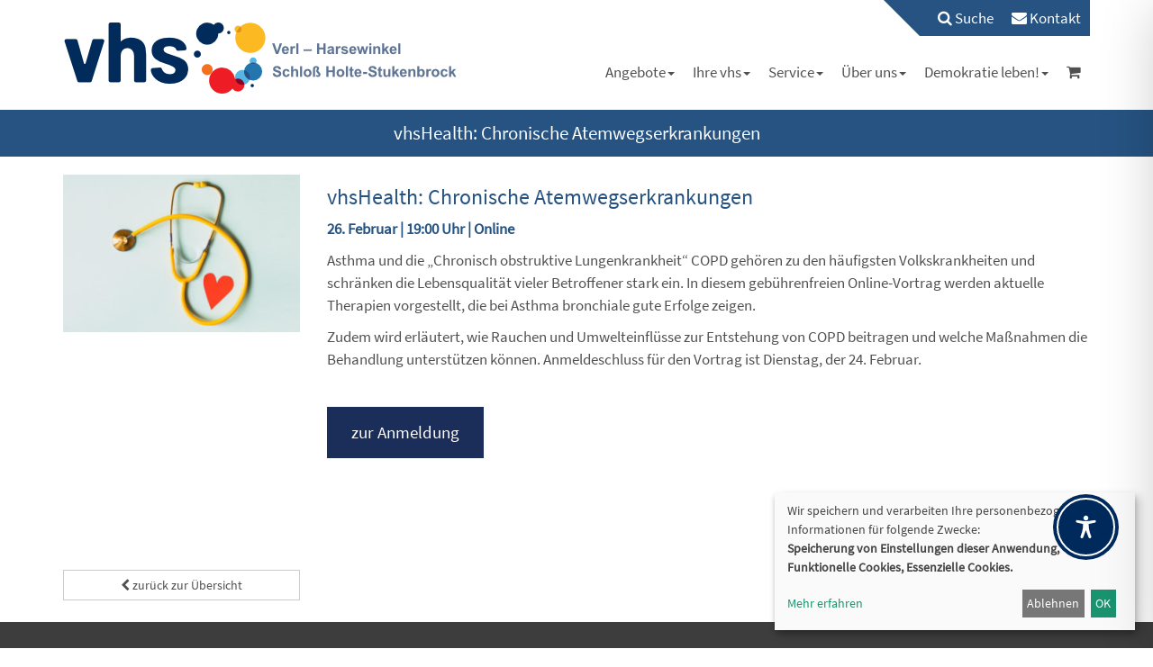

--- FILE ---
content_type: text/css
request_url: https://www.vhs-vhs.de/wp-content/themes/Weser/style.css?ver=6.9
body_size: 3609
content:
/**
 *  Fonts
 *//**
 * Bootstrap Classes
 *//*
Theme Name: Weser
Theme URI: http://www.kufer.de
Author: Kubus Software GmbH
Author URI: http://www.kufer.de
Description: Wordpress Template von Kubus Software GmbH
License: 
License URI: 
Version 1.0
Text Domain: kubus
*//**
 *  Vars
 *//**
 *  From Customizer
 *//**
 * Templates
 */@font-face{font-family:SourceSans;src:url("assets/fonts/SourceSansPro-Regular.ttf");}@font-face{font-family:SourceSans-Light;src:url("assets/fonts/SourceSansPro-Light.ttf");}@font-face{font-family:Lobster;src:url("assets/fonts/Lobster/Lobster-Regular.ttf");}@font-face{font-family:Montserrat;src:url("assets/fonts/Montserrat/static/Montserrat-Regular.ttf");}@font-face{font-family:Roboto;src:url("assets/fonts/Roboto/Roboto-Regular.ttf");}@font-face{font-family:Walter-Turncoat;src:url("assets/fonts/Walter_Turncoat/WalterTurncoat-Regular.ttf");}.btn-mainColor{color:#fff;background-color:#265382;border:0;}.btn-mainColor:hover,.btn-mainColor:focus,.btn-mainColor:active,.btn-mainColor.active,.open .dropdown-toggle.btn-mainColor{color:#fff;background-color:#20466e;border:0;}.btn-mainColor:active,.btn-mainColor.active,.open .dropdown-toggle.btn-mainColor{background-image:none;}.btn-mainColor.disabled,.btn-mainColor[disabled],fieldset[disabled] .btn-mainColor,.btn-mainColor.disabled:hover,.btn-mainColor[disabled]:hover,fieldset[disabled] .btn-mainColor:hover,.btn-mainColor.disabled:focus,.btn-mainColor[disabled]:focus,fieldset[disabled] .btn-mainColor:focus,.btn-mainColor.disabled:active,.btn-mainColor[disabled]:active,fieldset[disabled] .btn-mainColor:active,.btn-mainColor.disabled.active,.btn-mainColor[disabled].active,fieldset[disabled] .btn-mainColor.active{background-color:#265382;border:0;opacity:0.45;}.btn-mainColor .badge{color:#265382;background-color:#fff;}.btn-default{color:#505050 !important;}.alert-default{color:#505050;background-color:#f0f0f0;border-color:#e6e6e6;}@media (min-width:768px){.form-horizontal .control-label{text-align:left;}}@media (min-width:768px){.kw-table{padding:0 15px;}}.hauptseite_categorydescription,.hauptseite_status{display:none;/**
 * Allgemein
 */}h2.kw-title{margin-top:4px;margin-bottom:20px;}h3.kw-mainColor{margin-top:0px;}h4.kw-mainColor{margin-top:5px;}.Avatar,.DozAvatar{width:100%;background-color:#f5f5f5;color:#cecdcd;padding:30px 50px !important;}@media (min-width:1200px){.Avatar{padding:45px 62px !important;}.DozAvatar{padding:45px 65px !important;}}.kw-buttonleiste{margin-top:15px;}@media (max-width:991px){.kw-foto{margin-bottom:20px;}}.kw-table-header{background-color:#265382;color:#fff;}.kw-table-row,.kw-table-header{padding:10px 0;}.kw-table-row{border-bottom:1px solid #f5f5f5;/**
 * Pagination
 */}.kw-paginationleiste{margin-bottom:20px;}.kw-paginationleiste .backward{min-width:40px;min-height:1px;}.kw-paginationleiste .forward{text-align:right;min-width:40px;min-height:1px;}.seiteblaettern{margin:0;}.pagination > li.active a,.pagination > li.disabled a:hover{background-color:#f0f0f0;}.pagination > li > a,.pagination > li > span{color:#265382;/**
 * Veranstaltungskalender
 */}#kalender .row{display:flex;align-items:center;flex-wrap:wrap;}#kalender .kalendermonjah,#kalender .table-header,#kalender .table,#kalender th{text-align:center;}#kalender td,#kalender th{border:none;}#kalender td{padding:8px !important;}#kalender .mehrere,#kalender .eine{background-color:#fff;font-weight:bold;border:2px solid #265382;}#kalender .mehrere a,#kalender .eine a{display:block;text-decoration:none;}#kalender .icon1,#kalender .icon2{text-align:center;}#kalender .table > tbody > tr > td,#kalender .table > tbody > tr > th,#kalender .table > tfoot > tr > td,#kalender .table > tfoot > tr > th,#kalender .table > thead > tr > td,#kalender .table > thead > tr > th{padding:0;}@media (max-width:991px){/**
 * Kurshighlights
 */#kalender .row{display:block;align-items:normal;flex-wrap:unset;}}#kurshighlights .highligh-header{text-align:center;}#kurshighlights .kw-ue-title{margin-top:10px;}@media (min-width:768px){/**
 * Kursübersicht
 */#kurshighlights .kw-ue-title{margin-top:0px;}}.kw-unterkategorien{margin-bottom:50px;margin-top:20px;}.kw-kat-info{margin:25px 0 20px 0;}#unterkatbutton{margin-bottom:10px;margin-top:10px;}#unterkatbutton button{font-size:17px;}.kw-mainColor{color:#265382;/** 
 * Kursdetails
 */}.kw-kursdetails{margin-top:25px;margin-bottom:70px;}.kw-head{margin-bottom:25px;/**
 * Warenkorb
 */}.countkurse{position:absolute;top:0px;right:0px;min-width:10px;padding:3px 7px;font-size:12px;font-weight:700;line-height:1;vertical-align:middle;}.kw-kue-table-row,.kw-table-header{padding:10px 0;}.wk-gebuehr{font-size:22px;/**
 * Anmeldung
 */}.kw-anmeldung-label{height:36px;}.kw-anm-kurse .box{border:1px solid #e6e6e6;padding:15px 0px;margin:0px 0px 20px 0px;background-color:#fafafa;}input.stammhoererfill,input.stammhoererfill:focus{background-color:#fff !important;box-shadow:none;border:none;cursor:not-allowed;}.stammhoererlogin{text-decoration:none !important;/**
 * Gebäudeübersicht
 */}.kw-gebdetails .Avatar{padding:45px 115px !important;}@media (min-width:1200px){/**
 * Nachbarschaftssuche
 */.kw-gebdetails .Avatar{padding:45px 140px !important;}}.radio{margin-right:20px;/**
 * Benutzerübersicht
 */}.wb_foto{max-width:150px;/**
 * Kontaktblock
 */}.kontakticon{display:inline-block;width:30px;/**
 *  Newsletter
 */}.meta-newsletter .form-horizontal .form-group{margin-right:0px;margin-left:0px;}.mainColor{background-color:#265382;color:#fff;}.mainColor a{color:#fff;}.mainContent .vce-button--style-basic{background-color:#265382;color:#fff;}.stammhoererinfo{background-color:#3d3d3d;/**
 *  Global
 */}*{border-radius:0px !important;}body{font-size:17px;font-family:SourceSans;color:#505050;padding-top:122px;}@media (max-width:990px){body{padding-top:210px;}}@media (max-width:481px){body{padding-top:210px;}}img.alignleft{margin-right:15px;}img.alignright{margin-left:15px;}p{line-height:1.5;}h1,h2{font-family:SourceSans-Light;}a{color:#265382;}a:hover,a:focus{color:#20466e;}.margin-bottom{margin-bottom:15px;}.minHeight{min-height:50vh;}.fa-2x{font-size:1.3em;/**
 *  SmartSlider 3
 */}.n2-ss-slide-background{background-color:#000;}.n2-ss-slide-background-wrap{opacity:0.8;}.n2-ow a{background-color:#265382 !important;/**
 *  Contact Form 7
 */}.wpcf7-form{/**
 * Header
 */}.wpcf7-form input[type="checkbox"]{width:13px !important;-webkit-appearance:checkbox !important;}#logo img{margin-top:5px;}@media (max-width:768px){.navbar-nav{margin-top:0;margin-bottom:0;}}#header{top:0;left:0;z-index:900;position:fixed;width:100%;/*border-bottom: 1px solid #f0f0f0;*/background-color:#fff;-webkit-transition:background-color 1s;-moz-transition:background-color 1s;-o-transition:background-color 1s;transition:background-color 1s;}.header-sm{background-color:#e4e4e4 !important;}.header-sm #header-menu ul:before{border-right:50px solid transparent;border-bottom:50px solid #e4e4e4;}.admin-bar #header{top:32px;}#header-menu li:first-child{padding-left:20px;/**
 * Header Menu
 */}.nav > li > a{padding:10px 10px;}#header-menu{position:relative;}#header-menu ul{padding-left:30px;position:relative;}#header-menu ul:before{width:0;height:0;border-right:50px solid transparent;border-bottom:50px solid #fff;position:absolute;left:0;background:transparent;transition:border 1s;}#header-menu .nav > li > a:focus{background-color:transparent;}#header-menu li.stammhoererlogin{padding-left:30px;}#header-menu li.stammhoererlogin a{display:block;padding:10px 15px;line-height:20px;}@media (min-width:768px){#header-menu li.stammhoererlogin a{padding-top:15px;padding-bottom:15px;}}#header-menu li.stammhoererlogin a:hover,#header-menu li > a:hover{transition:0.8s ease;background-color:#2e659e;text-decoration:none;}.headerMenu a{color:#fff;}@media (max-width:990px){#header-menu{background-color:#fff;}#header-menu ul{padding-left:0;}#header-menu ul:before{display:none;}#header-menu ul.mainColor{background:#fff;}#header-menu a{color:#000;/*
        i {
            display: none;
        }
        */}#header-menu > ul > *{padding:0;}}#header-menu-xs{margin-top:8px;margin-right:15px;margin-bottom:8px;/**
 * Hauptmenü
 */}#header-menu-xs li{float:left;}#header-menu-xs .stammhoererlogin a{display:block;padding-top:10px;padding-left:15px;padding-right:15px;}#header-menu-xs a:hover{background-color:transparent;}#header-menu-xs .fa{color:#fff;}.navbar-right{margin-right:0px;}#main-menu{margin-top:20px;}#main-menu .fa{font-size:inherit !important;}#main-menu .menu-item-active,#main-menu .nav .open > a,#main-menu .nav .open > a:focus,#main-menu .nav .open > a:hover{background-color:transparent;}#main-menu .menu-item-active > a{color:#002a5c;}@media (min-width:991px){#main-menu .menu-item-link,#main-menu .keinKurs{color:#505050;}#main-menu .nav > li > a:focus,#main-menu .nav > li > a:hover,#main-menu .dropdown-menu > li > a:hover{color:#002a5c;background-color:transparent;}}@media (max-width:991px){#main-menu .menu-item-active,#main-menu .menu-item-active a,#main-menu .nav > li > a:focus,#main-menu .nav > li > a:hover,#main-menu .nav .open > a,#main-menu .nav .open > a:focus,#main-menu .nav .open > a:hover{background-color:transparent;color:#fff;}#main-menu .dropdown-menu > li > a{color:#505050;}}@media (max-width:768px){.dropdown-menu > li > a{color:#fff !important;}}.dropdown-menu{list-style-image:url([data-uri]);/**
 * Content
 */}.mainContent{min-height:500px;}.mainContent a{color:#265382;}.mainContent .btn{min-width:52px;padding:10px 12px;font-size:17px;color:#fff;}.mainContent .fa{padding:0 5px;}.backgroundcolor2{background-color:#f0f0f0;}.homeHeader{padding:25px 0;}.homeHeader h1{margin-top:0;}.homeKurshighlights{padding:25px 0;}.homeVeranstaltungskalender{padding:25px 0;}.homePosts{padding-top:25px;}.homeKontakt{padding:25px 0;/**
 *  Bereich Bildungsangebote Startseite
 */}.homeKontakt .container{margin-right:auto !important;margin-left:auto !important;}.bildungsangebote{/**
 * Posts
 */}.bildungsangebote figure{top:0;bottom:0px;right:0px;left:0px;position:relative;width:auto !important;}.bildungsangebote figure img{height:100%;width:100%;filter:brightness(80%);}.bildungsangebote figure img:hover{filter:brightness(50%);-webkit-transition:200ms -webkit-filter linear;-moz-transition:200ms -moz-filter linear;-moz-transition:200ms filter linear;-ms-transition:200ms -ms-filter linear;-o-transition:200ms -o-filter linear;transition:200ms filter linear, 200ms -webkit-filter linear;}.bildungsangebote figure img.hover-image{filter:brightness(50%);-webkit-transition:200ms -webkit-filter linear;-moz-transition:200ms -moz-filter linear;-moz-transition:200ms filter linear;-ms-transition:200ms -ms-filter linear;-o-transition:200ms -o-filter linear;transition:200ms filter linear, 200ms -webkit-filter linear;}.bildungsangebote figure figcaption,.bildungsangebote figure figcaption a{position:absolute;text-align:center;direction:ltr;overflow-wrap:break-word;box-sizing:border-box;color:#fff;text-decoration:none;font-size:35px;display:flex;-webkit-box-orient:vertical;-webkit-box-direction:normal;flex-direction:column;top:0;bottom:0px;right:0px;left:0px;justify-content:center;margin:0;font-weight:bold;text-shadow:0px 0px 30px #000;}.bildungsangebote figure figcaption:last-child{padding-bottom:0;}.wp-show-posts{margin-right:-15px;margin-left:-15px;}.wp-show-posts img{display:block;max-width:100%;height:auto;}.wp-show-posts-columns h2{font-size:1.8rem;font-weight:bold;margin:10px 0;}.wp-show-posts-columns .category-home{margin-bottom:25px;}.wp-show-posts-columns .category-home.wpsp-col-4{width:33.33333%;float:left;position:relative;min-height:1px;padding-right:15px;padding-left:15px;}.wp-show-posts-columns .category-home.wpsp-col-4 .wp-show-posts-inner{margin:0 !important;}.wp-show-posts-columns .category-home.wpsp-col-4 .wpsp-read-more a,.wp-show-posts-columns .category-home.wpsp-col-4 .wpsp-read-more a:visited,.wp-show-posts-columns .category-home.wpsp-col-4 .wpsp-read-more a:hover,.wp-show-posts-columns .category-home.wpsp-col-4 .wpsp-read-more a:focus{padding:0;border:0;color:#265382;text-transform:lowercase;font-size:1.6rem;line-height:1.375;background-color:transparent;}@media (max-width:768px){.wp-show-posts-columns .category-home.wpsp-col-4{width:100%;}}.wp-show-posts-entry-summary{margin-bottom:0;/**
 * Newsartikel
 */}h3.news{margin-top:12px;/**
 * Footer Meta
 */}#meta{color:#fff;background-color:#3d3d3d;padding-top:40px;padding-bottom:20px;}.metaBlock a{color:#fff;}#footer-widget-2 .form-horizontal .form-group{margin-right:0px;margin-left:0px;}#footer-widget-2 .meta-newsletter{margin-bottom:25px;}#footer-widget-2 .form-group > input{width:100%;padding-right:15px;padding-left:15px;color:#000;}#footer-widget-3{text-align:right;}#footer-widget-3 #menu-meta-navigation{list-style:none;}#footer-widget-3 .footer-widget-3-title{font-weight:bold;padding-bottom:10px;}#footer-menu-xs{padding-left:0px !important;margin-top:25px;}@media (max-width:768px){/**
 * Footer
 */#meta .menu-item{background-color:#01959f;padding:5px;text-align:center;margin-bottom:6px;list-style:none;}#meta .menu-item a{display:block;width:100%;}#meta ul{padding-left:0px !important;margin-top:25px;}#meta #footer-widget-3 .footer-widget-3-title{display:none;}}#footer{color:#fff;background-color:#265382;padding:15px 0px 4px 0px;}#footer a{padding-left:25px;}@media (max-width:768px){#footer{padding-bottom:15px;}}.footer-menu{text-align:right;}.footer-menu a:focus{color:#fff;}.footer-menu > li > a:hover{color:#fff;/** 
 * To-Top Button
 */}.back-to-top{cursor:pointer;position:fixed;bottom:60px;right:45px;text-align:center;}a.back-to-top{color:#002a5c;}@media (max-width:768px){/**
 * 404
 */.back-to-top{cursor:pointer;position:fixed;bottom:5px;right:20px;text-align:center;}}.class404{/**
 * Wordpress Classes
 */}.class404 .fa-10x{font-size:10em !important;color:#265382;}.backgroundcolor2 a{color:#505050 !important;}@media (min-width:768px) and (max-width:992px){.navbar-toggle{display:block !important;position:absolute;right:0;padding:9px 10px;margin-top:14px;margin-right:15px;margin-bottom:8px;}.navbar-collapse.collapse{display:none !important;}.navbar-collapse.collapse.in{display:block !important;}#menu-hauptnavigation-1{margin-top:60px;float:none !important;border-top:1px solid #27a5ad !important;}#menu-footer-navigation-1{float:none !important;}#menu-hauptnavigation-1 > li,#menu-footer-navigation-1 li{float:none !important;}.navbar-nav .open .dropdown-menu{position:static;float:none;width:auto;margin-top:0;background-color:transparent;border:0;-webkit-box-shadow:none;box-shadow:none;}.navbar-nav > li > a{padding-top:10px !important;padding-bottom:10px !important;}#menu-footer-navigation-1.visible-xs{display:block !important;}}@media (max-width:992px){/* ------- gutenberg custom color palette ------- *//* text colors */#main-menu .dropdown-menu > li > a{color:#fff !important;}#main-menu .dropdown-menu > li > a:hover{color:#002a5c !important;}}.has-weser-dunkelgrau-color{color:#3d3d3d;}.has-weser-tuerkis-color{color:#01959f;}.has-weser-mittelgrau-color{color:#e4e4e4;}.has-weser-hellgrau-color{color:#f0f0f0;}.has-weser-vhs-blau-color{color:#1b2d59;}.has-weser-scbwarz-color{color:#000;/* background colors */}.has-weser-dunkelgrau-background-color{background-color:#3d3d3d;}.has-weser-tuerkis-background-color{background-color:#01959f;}.has-weser-mittelgrau-background-color{background-color:#e4e4e4;}.has-weser-hellgrau-background-color{background-color:#f0f0f0;}.has-weser-vhs-blau-background-color{background-color:#1b2d59;}.has-weser-scbwarz-background-color{background-color:#000;}.breadcrumb{text-align:center;padding:11px;font-size:21px;}.template_picture{margin-bottom:20px;}